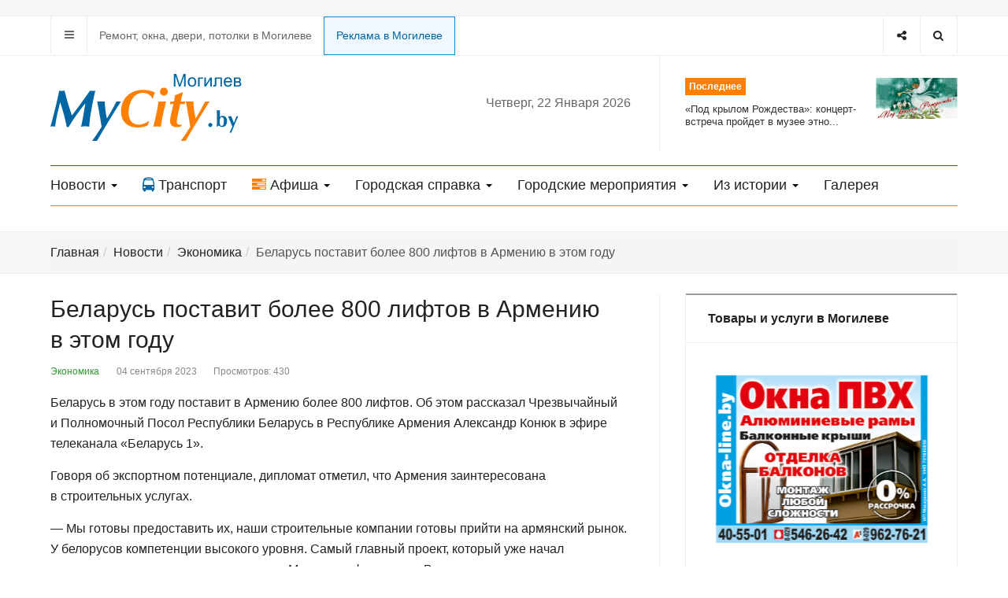

--- FILE ---
content_type: text/html; charset=utf-8
request_url: https://mycity.by/news/ekonomika/6286-belarus-postavit-bolee-800-liftov-v-armeniyu-v-etom-godu
body_size: 13102
content:

<!DOCTYPE html>
<html prefix="og: http://ogp.me/ns#" lang="ru-ru" dir="ltr"
  class='com_content view-article itemid-306 j31 mm-hover'>
<head>
<link rel="icon" href="https://mycity.by/favicon.svg" type="image/svg+xml">
  <base href="https://mycity.by/news/ekonomika/6286-belarus-postavit-bolee-800-liftov-v-armeniyu-v-etom-godu" />
	<meta http-equiv="content-type" content="text/html; charset=utf-8" />
	<meta name="keywords" content="Могилев, Беларусь, погода в Могилеве, новости Могилева,  Могилев расписание, телефоны и адреса в Могилеве, бесплатные объявления Могилева, фото Могилева, афиши Могилева, web-камеры в Могилеве, памятники архитектуры Могилева, майсити бай" />
	<meta name="author" content="Super User" />
	<meta name="description" content="Могилевский сайт mycity.by. Все новости Могилева, погода в городе, афиши мероприятий, расписание транспорта, телефоны и адреса, объявления, гостиницы, рестораны и кафе, web-камеры" />
	<meta name="generator" content="Joomla! - Open Source Content Management" />
	<title>Беларусь поставит более 800 лифтов в Армению в этом году</title>
	<link href="/templates/ja_focus/favicon.ico" rel="shortcut icon" type="image/vnd.microsoft.icon" />
	<link href="/templates/ja_focus/css/bootstrap.css" rel="stylesheet" type="text/css" />
	<link href="https://cdn.jsdelivr.net/npm/simple-line-icons@2.4.1/css/simple-line-icons.css" rel="stylesheet" type="text/css" />
	<link href="/components/com_k2/css/k2.css?v=2.10.3&b=20200429" rel="stylesheet" type="text/css" />
	<link href="/templates/system/css/system.css" rel="stylesheet" type="text/css" />
	<link href="/templates/ja_focus/css/legacy-grid.css" rel="stylesheet" type="text/css" />
	<link href="/plugins/system/t3/base-bs3/fonts/font-awesome/css/font-awesome.min.css" rel="stylesheet" type="text/css" />
	<link href="/templates/ja_focus/css/template.css" rel="stylesheet" type="text/css" />
	<link href="/templates/ja_focus/css/megamenu.css" rel="stylesheet" type="text/css" />
	<link href="/templates/ja_focus/css/off-canvas.css" rel="stylesheet" type="text/css" />
	<link href="/templates/ja_focus/fonts/font-awesome/css/font-awesome.min.css" rel="stylesheet" type="text/css" />
	<link href="/templates/ja_focus/js/swiper/swiper.css" rel="stylesheet" type="text/css" />
	<link href="//fonts.googleapis.com/css?family=Heebo:400,500,700,900|Noticia+Text" rel="stylesheet" type="text/css" />
	<link href="/templates/ja_focus/css/custom.css" rel="stylesheet" type="text/css" />
	<link href="/templates/ja_focus/css/layouts/docs.css" rel="stylesheet" type="text/css" />
	<link href="/media/com_widgetkit/css/site.css" rel="stylesheet" type="text/css" id="widgetkit-site-css" />
	<script src="/media/jui/js/jquery.min.js?fb5a9d537fdc7ccc5dad2d7feff6cea5" type="text/javascript"></script>
	<script src="/media/jui/js/jquery-noconflict.js?fb5a9d537fdc7ccc5dad2d7feff6cea5" type="text/javascript"></script>
	<script src="/media/jui/js/jquery-migrate.min.js?fb5a9d537fdc7ccc5dad2d7feff6cea5" type="text/javascript"></script>
	<script src="/media/k2/assets/js/k2.frontend.js?v=2.10.3&b=20200429&sitepath=/" type="text/javascript"></script>
	<script src="/plugins/system/t3/base-bs3/bootstrap/js/bootstrap.js?fb5a9d537fdc7ccc5dad2d7feff6cea5" type="text/javascript"></script>
	<script src="/media/system/js/caption.js?fb5a9d537fdc7ccc5dad2d7feff6cea5" type="text/javascript"></script>
	<script src="/plugins/system/t3/base-bs3/js/jquery.tap.min.js" type="text/javascript"></script>
	<script src="/plugins/system/t3/base-bs3/js/off-canvas.js" type="text/javascript"></script>
	<script src="/plugins/system/t3/base-bs3/js/script.js" type="text/javascript"></script>
	<script src="/plugins/system/t3/base-bs3/js/menu.js" type="text/javascript"></script>
	<script src="/templates/ja_focus/js/swiper/swiper.min.js" type="text/javascript"></script>
	<script src="/templates/ja_focus/js/script.js" type="text/javascript"></script>
	<script src="/media/system/js/html5fallback.js?fb5a9d537fdc7ccc5dad2d7feff6cea5" type="text/javascript"></script>
	<script src="/media/com_widgetkit/lib/uikit/dist/js/uikit.min.js" type="text/javascript"></script>
	<script src="/media/com_widgetkit/lib/uikit/dist/js/uikit-icons.min.js" type="text/javascript"></script>
	<script type="text/javascript">
jQuery(function($){ initTooltips(); $("body").on("subform-row-add", initTooltips); function initTooltips (event, container) { container = container || document;$(container).find(".hasTooltip").tooltip({"html": true,"container": "body"});} });jQuery(window).on('load',  function() {
				new JCaption('img.caption');
			});
	</script>

  
<!-- META FOR IOS & HANDHELD -->
	<meta name="viewport" content="width=device-width, initial-scale=1.0, maximum-scale=1.0, user-scalable=no"/>
	<style type="text/stylesheet">
		@-webkit-viewport   { width: device-width; }
		@-moz-viewport      { width: device-width; }
		@-ms-viewport       { width: device-width; }
		@-o-viewport        { width: device-width; }
		@viewport           { width: device-width; }
	</style>
	<script type="text/javascript">
		//<![CDATA[
		if (navigator.userAgent.match(/IEMobile\/10\.0/)) {
			var msViewportStyle = document.createElement("style");
			msViewportStyle.appendChild(
				document.createTextNode("@-ms-viewport{width:auto!important}")
			);
			document.getElementsByTagName("head")[0].appendChild(msViewportStyle);
		}
		//]]>
	</script>
<meta name="HandheldFriendly" content="true"/>
<meta name="apple-mobile-web-app-capable" content="YES"/>
<!-- //META FOR IOS & HANDHELD -->

<!-- deleted (C)2000-2013 Gemius SA - gemiusAudience / mycity.by / Home Page -->

<!-- VK Widget -->
<script type="text/javascript" src="//vk.com/js/api/openapi.js?130"></script> 
<!-- A1-media -->
<!--<script src="https://code.createjs.com/createjs-2015.11.26.min.js"></script>-->

<!--<script src="/pak_money_240x240_may2018.js"></script>-->

<!-- Admixer -->


	<script type="text/javascript" src="/templates/ja_focus/js/jquery.doubleScroll.js"></script>

<script type="text/javascript">
	jQuery(document).ready(function() {
	   jQuery('.table-responsive').doubleScroll({resetOnWindowResize: true});
	});
</script>




<!-- Le HTML5 shim and media query for IE8 support -->
<!--[if lt IE 9]>
<script src="//cdnjs.cloudflare.com/ajax/libs/html5shiv/3.7.3/html5shiv.min.js"></script>
<script type="text/javascript" src="/plugins/system/t3/base-bs3/js/respond.min.js"></script>
<![endif]-->

<!-- You can add Google Analytics here or use T3 Injection feature -->

  </head>

<body>

<div class="t3-wrapper"> <!-- Need this wrapper for off-canvas menu. Remove if you don't use of-canvas -->
  <div class="container-hd">
    
	<!-- TOP BANNER -->
	<div class="ja-banner banner-top text-center ">
		<div class="container">
			<div class="bannergroup">


</div>

		</div>
	</div>
	<!-- TOP BANNER -->

	<div class="ja-topbar clearfix">
		<div class="container">
			<div class="row">
			<!-- TOPBAR -->
				
								<div class="col-xs-5 col-sm-6 topbar-left pull-left ">
					<!-- Brand and toggle get grouped for better mobile display -->
					<div class="navbar-toggle-wrap clearfix pull-left">
						
													
<a class="btn btn-primary off-canvas-toggle " type="button" data-pos="left" data-nav="#t3-off-canvas" data-effect="off-canvas-effect-4" title="open">
  <span class="fa fa-bars"></span>
</a>

<!-- OFF-CANVAS SIDEBAR -->
<div id="t3-off-canvas" class="t3-off-canvas " style="left: 0;right: auto">

  <div class="t3-off-canvas-header">
    <h2 class="t3-off-canvas-header-title">Главное меню</h2>
    <a type="button" class="close" data-dismiss="modal" aria-hidden="true" title="close">&times;</a>
  </div>

  <div class="t3-off-canvas-body">
    <div class="t3-module module_menu " id="Mod1"><div class="module-inner"><div class="module-ct no-title"><ul class="nav nav-pills nav-stacked menu">
<li class="item-304 active deeper dropdown parent"><a href="/news" class=" dropdown-toggle" data-toggle="dropdown">Новости<em class="caret"></em></a><ul class="dropdown-menu"><li class="item-305"><a href="/news/obshchestvo" class="">Общество</a></li><li class="item-306 current active"><a href="/news/ekonomika" class="">Экономика</a></li><li class="item-307"><a href="/news/kultura" class="">Культура</a></li><li class="item-308"><a href="/news/proisshestviya" class="">Происшествия</a></li><li class="item-309"><a href="/news/sport" class="">Спорт</a></li><li class="item-310"><a href="/news/video" class="">Видео</a></li><li class="item-315"><a href="/news/foto-news" class="">Фото</a></li></ul></li><li class="item-263"><a href="/transport" class="">Транспорт </a></li><li class="item-264 deeper dropdown parent"><a href="/city-afisha" class=" dropdown-toggle" data-toggle="dropdown">Афиша<em class="caret"></em></a><ul class="dropdown-menu"><li class="item-265"><a href="/city-afisha/kultanons" class="">Кинотеатры</a></li><li class="item-354"><a href="/city-afisha/teatry" class="">Театры</a></li><li class="item-352"><a href="/afisha?filter_category=2" class="">Выставки </a></li><li class="item-353"><a href="/afisha?filter_category=1" class="">Концерты, шоу, мероприятия </a></li></ul></li><li class="item-267 deeper dropdown parent"><a href="/gorodskaya-spravka" class=" dropdown-toggle" data-toggle="dropdown">Городская справка<em class="caret"></em></a><ul class="dropdown-menu"><li class="item-268"><a href="/gorodskaya-spravka/pasport-goroda" class="">Паспорт города</a></li><li class="item-272 parent"><a href="/gorodskaya-spravka/gorodskie-resursy" class="">Городские ресурсы</a></li><li class="item-282"><a href="/gorodskaya-spravka/ulitsy-i-pereulki-goroda" class="">Улицы и переулки города</a></li><li class="item-283"><a href="/gorodskaya-spravka/uchrezhdeniya-obrazovaniya" class="">Учреждения образования</a></li><li class="item-284"><a href="/gorodskaya-spravka/adresa-i-telefony" class="">Полезные адреса и телефоны</a></li></ul></li><li class="item-286 deeper dropdown parent"><a href="/gorodskie-meropriyatiya" class=" dropdown-toggle" data-toggle="dropdown">Городские мероприятия<em class="caret"></em></a><ul class="dropdown-menu"><li class="item-287"><a href="/gorodskie-meropriyatiya/m-rt-kontakt" class="">М@rt.контакт</a></li><li class="item-290"><a href="/gorodskie-meropriyatiya/den-goroda" class="">День города</a></li><li class="item-291"><a href="/gorodskie-meropriyatiya/magutny-bozha" class="">«Магутны Божа»</a></li><li class="item-292"><a href="/gorodskie-meropriyatiya/animajovka" class="">«Анимаёвка»</a></li><li class="item-295"><a href="/gorodskie-meropriyatiya/zolotoj-shlyager" class="">«Золотой шлягер»</a></li></ul></li><li class="item-296 deeper dropdown parent"><a href="/proekty" class=" dropdown-toggle" data-toggle="dropdown">Из истории<em class="caret"></em></a><ul class="dropdown-menu"><li class="item-297"><a href="/proekty/istoriya-i-kultura" class="">История и культура</a></li><li class="item-298"><a href="/proekty/magiljo-ski-khranograf" class="">Магілёўскі хранограф</a></li><li class="item-299"><a href="/proekty/istoricheskie-puteshestviya" class="">Исторические путешествия</a></li></ul></li><li class="item-339"><a href="/galereya" class="">Галерея</a></li></ul>
</div></div></div>
  </div>

</div>
<!-- //OFF-CANVAS SIDEBAR -->

											</div>

										<div class="hidden-xs hidden-sm clearfix">
						<ul class="nav nav-pills nav-stacked menu">
<li class="item-346"><a href="/tovary-i-uslugi-v-mogileve" class="">Ремонт, окна, двери, потолки в Могилеве</a></li><li class="item-355"><a href="/reklama-na-sajte-2" class="online-z">Реклама в Могилеве</a></li></ul>

					</div>
									</div>
				
								<div class="col-xs-7 col-sm-6 topbar-right pull-right">
					
										<div class="head-search ">
						<button class="btn btn-search" name="subject" type="button" aria-label="Search"><span class="fa fa-search"></span></button>
						<div class="search">
	<form action="/news/ekonomika" method="post" class="form-inline form-search">
		<label for="mod-search-searchword99" class="element-invisible">Искать...</label> <input name="searchword" id="mod-search-searchword" maxlength="200"  class="form-control search-query" type="search" placeholder="Введите текст для поиска..." aria-label="serch" />		<input type="hidden" name="task" value="search" />
		<input type="hidden" name="option" value="com_search" />
		<input type="hidden" name="Itemid" value="306" />
	</form>
</div>

					</div>
					
										<div class="head-social ">
						<button class="btn btn-social" name="subject" type="button" aria-label="Share"><span class="fa fa-share-alt"></span></button>
						

<div class="custom"  >
	<ul class="social-list">
<li><a href="https://www.instagram.com/mycityby" title="Instagram" class="btn instagram"><span class="fa fa-instagram" aria-hidden="true"></span><span class="empty">empty</span></a></li>
<li><a href="https://vk.com/mycityby_mogilev" title="Вконтакте" class="btn vk"><span class="fa fa-vk" aria-hidden="true"></span><span class="empty">empty</span></a></li>
<!-- <li><a href="https://t.me/mycityby" title="Telegram" class="btn twitter"><span class="fab fa-telegram-plane" aria-hidden="true"></span><span class="empty">empty</span></a></li> -->
<li><a href="https://t.me/mycityby" title="Telegram" class="btn telegram"><span class="fa" aria-hidden="true"><img src="/templates/ja_focus/images/icon/telegram.svg" width="15"></a></span><span class="empty">empty</span></a></li>
  

</ul></div>

					</div>
									</div>
							</div>
		</div>
	</div>
<!-- TOPBAR -->

<!-- HEADER -->
<header id="t3-header" class="container t3-header">
	<div class="row">

		<!-- LOGO -->
		<div class="col-xs-12 col-sm-6 col-lg-4 logo">
			<div class="logo-image logo-control">
				<a href="https://mycity.by/" title="Могилевский городской информационно-справочный портал">
											<img class="logo-img" src="/templates/ja_focus/images/logo.svg" alt="Могилевский городской информационно-справочный портал" />
																<img class="logo-img-sm" src="/templates/ja_focus/images/logo-sm.svg" alt="Могилевский городской информационно-справочный портал" />
										<span>Могилевский городской информационно-справочный портал</span>
				</a>
							</div>
		</div>
		<!-- //LOGO -->
		
	<div class="t3-main-content block-tran-afi-mobile  hidden-lg hidden-md hidden-sm">
		<div class="container">
			

<div class="custom"  >
	<div class="row af-trans-block">
<div class="col-xs-6 trans-hide-top">
<a href="/transport"><span class="fa fa-bus"></span>Транспорт</a>
</div>
<div class="col-xs-6 af-hide-top">
<a href="/city-afisha"><span class="fa fa-tasks"></span>Афиша</a>
  </div>
</div></div>

		</div>
	</div>

		<div class="col-xs-12 col-sm-6 col-lg-8">
							<!-- SPOTLIGHT 1 -->
				<div class="t3-sl t3-sl-1">
						<!-- SPOTLIGHT -->
	<div class="t3-spotlight t3-spotlight-1  row">
					<div class="col  col-lg-6 col-md-6  col-sm-6 hidden-sm   col-xs-6 hidden-xs ">
								<div class="t3-module module mod-today " id="Mod143"><div class="module-inner"><div class="module-ct no-title">
<div class="day-today">

Четверг, 22 Января 2026 </div></div></div></div>
							</div>
					<div class="col  col-lg-6 col-md-6 col-sm-12 col-xs-12">
								<div class="t3-module module " id="Mod142"><div class="module-inner"><h3 class="module-title "><span>Последнее</span></h3><div class="module-ct "><ul class="latest-news-header ">
	<li class="clearfix">
		<a class="item-title" href="/news/kultura/12247-pod-krylom-rozhdestva-kontsert-vstrecha-projdet-v-muzee-etnografii-mogileva-23-yanvarya" itemprop="url">
			<span itemprop="name">
				«Под крылом Рождества»: концерт-встреча пройдет в музее этно...			</span>
		</a>

		
<div class="pull- item-image" itemprop="image">

  <a href="/news/kultura/12247-pod-krylom-rozhdestva-kontsert-vstrecha-projdet-v-muzee-etnografii-mogileva-23-yanvarya" itemprop="url">
   <img  src="/images/content/news2026/culture/20260123_koncert_vstrecha_m.jpg" alt="" itemprop="thumbnailUrl"/>
  </a>
</div>
	</li>
</ul>
</div></div></div>
							</div>
			</div>
<!-- SPOTLIGHT -->
				</div>
				<!-- //SPOTLIGHT 1 -->
					</div>

	</div>
</header>
<!-- //HEADER -->


    
<!-- MAIN NAVIGATION -->
<div class="container">
	<nav id="t3-mainnav" class="navbar navbar-default t3-mainnav">

		
		<div class="t3-navbar navbar-collapse collapse">
			<div  class="t3-megamenu"  data-responsive="true">
<ul itemscope itemtype="http://www.schema.org/SiteNavigationElement" class="nav navbar-nav level0">
<li itemprop='name' class="active dropdown mega" data-id="304" data-level="1">
<a itemprop='url' class=" dropdown-toggle"  href="/news"   data-target="#" data-toggle="dropdown">Новости <em class="caret"></em></a>

<div class="nav-child dropdown-menu mega-dropdown-menu"  ><div class="mega-dropdown-inner">
<div class="row">
<div class="col-xs-12 mega-col-nav" data-width="12"><div class="mega-inner">
<ul itemscope itemtype="http://www.schema.org/SiteNavigationElement" class="mega-nav level1">
<li itemprop='name'  data-id="305" data-level="2">
<a itemprop='url' class=""  href="/news/obshchestvo"   data-target="#">Общество </a>

</li>
<li itemprop='name' class="current active" data-id="306" data-level="2">
<a itemprop='url' class=""  href="/news/ekonomika"   data-target="#">Экономика </a>

</li>
<li itemprop='name'  data-id="307" data-level="2">
<a itemprop='url' class=""  href="/news/kultura"   data-target="#">Культура </a>

</li>
<li itemprop='name'  data-id="308" data-level="2">
<a itemprop='url' class=""  href="/news/proisshestviya"   data-target="#">Происшествия </a>

</li>
<li itemprop='name'  data-id="309" data-level="2">
<a itemprop='url' class=""  href="/news/sport"   data-target="#">Спорт </a>

</li>
<li itemprop='name'  data-id="310" data-level="2">
<a itemprop='url' class=""  href="/news/video"   data-target="#">Видео </a>

</li>
<li itemprop='name'  data-id="315" data-level="2">
<a itemprop='url' class=""  href="/news/foto-news"   data-target="#">Фото </a>

</li>
</ul>
</div></div>
</div>
</div></div>
</li>
<li itemprop='name'  data-id="263" data-level="1" data-xicon="fa fa-bus">
<a itemprop='url' class=""  href="/transport"   data-target="#"><span class="fa fa-bus"></span>Транспорт</a>

</li>
<li itemprop='name' class="dropdown mega" data-id="264" data-level="1" data-xicon="fa fa-tasks">
<a itemprop='url' class=" dropdown-toggle"  href="/city-afisha"   data-target="#" data-toggle="dropdown"><span class="fa fa-tasks"></span>Афиша <em class="caret"></em></a>

<div class="nav-child dropdown-menu mega-dropdown-menu"  ><div class="mega-dropdown-inner">
<div class="row">
<div class="col-xs-12 mega-col-nav" data-width="12"><div class="mega-inner">
<ul itemscope itemtype="http://www.schema.org/SiteNavigationElement" class="mega-nav level1">
<li itemprop='name'  data-id="265" data-level="2">
<a itemprop='url' class=""  href="/city-afisha/kultanons"   data-target="#">Кинотеатры </a>

</li>
<li itemprop='name'  data-id="354" data-level="2">
<a itemprop='url' class=""  href="/city-afisha/teatry"   data-target="#">Театры </a>

</li>
<li itemprop='name'  data-id="352" data-level="2">
<a itemprop='url' class=""  href="/afisha?filter_category=2"   data-target="#">Выставки</a>

</li>
<li itemprop='name'  data-id="353" data-level="2">
<a itemprop='url' class=""  href="/afisha?filter_category=1"   data-target="#">Концерты, шоу, мероприятия</a>

</li>
</ul>
</div></div>
</div>
</div></div>
</li>
<li itemprop='name' class="dropdown mega" data-id="267" data-level="1">
<a itemprop='url' class=" dropdown-toggle"  href="/gorodskaya-spravka"   data-target="#" data-toggle="dropdown">Городская справка <em class="caret"></em></a>

<div class="nav-child dropdown-menu mega-dropdown-menu"  ><div class="mega-dropdown-inner">
<div class="row">
<div class="col-xs-12 mega-col-nav" data-width="12"><div class="mega-inner">
<ul itemscope itemtype="http://www.schema.org/SiteNavigationElement" class="mega-nav level1">
<li itemprop='name'  data-id="268" data-level="2">
<a itemprop='url' class=""  href="/gorodskaya-spravka/pasport-goroda"   data-target="#">Паспорт города </a>

</li>
<li itemprop='name' class="dropdown-submenu mega" data-id="272" data-level="2">
<a itemprop='url' class=""  href="/gorodskaya-spravka/gorodskie-resursy"   data-target="#">Городские ресурсы </a>

<div class="nav-child dropdown-menu mega-dropdown-menu"  ><div class="mega-dropdown-inner">
<div class="row">
<div class="col-xs-12 mega-col-nav" data-width="12"><div class="mega-inner">
<ul itemscope itemtype="http://www.schema.org/SiteNavigationElement" class="mega-nav level2">
<li itemprop='name'  data-id="273" data-level="3">
<a itemprop='url' class=""  href="/gorodskaya-spravka/gorodskie-resursy/zdravookhranenie"   data-target="#">Здравоохранение </a>

</li>
<li itemprop='name'  data-id="274" data-level="3">
<a itemprop='url' class=""  href="/gorodskaya-spravka/gorodskie-resursy/kommunikatsii-i-svyaz"   data-target="#">Коммуникации и связь </a>

</li>
<li itemprop='name'  data-id="275" data-level="3">
<a itemprop='url' class=""  href="/gorodskaya-spravka/gorodskie-resursy/kultura-i-iskusstvo"   data-target="#">Культура и искусство </a>

</li>
<li itemprop='name'  data-id="276" data-level="3">
<a itemprop='url' class=""  href="/gorodskaya-spravka/gorodskie-resursy/muzyka"   data-target="#">Музыка </a>

</li>
<li itemprop='name'  data-id="277" data-level="3">
<a itemprop='url' class=""  href="/gorodskaya-spravka/gorodskie-resursy/smi"   data-target="#">СМИ </a>

</li>
<li itemprop='name'  data-id="278" data-level="3">
<a itemprop='url' class=""  href="/gorodskaya-spravka/gorodskie-resursy/razvlecheniya-i-otdykh"   data-target="#">Развлечения и отдых </a>

</li>
<li itemprop='name'  data-id="279" data-level="3">
<a itemprop='url' class=""  href="/gorodskaya-spravka/gorodskie-resursy/gosudarstvennye-i-obshchestvennye-organizatsii"   data-target="#">Государственные и общественные организации </a>

</li>
<li itemprop='name'  data-id="280" data-level="3">
<a itemprop='url' class=""  href="/gorodskaya-spravka/gorodskie-resursy/uchrezhdeniya-obrazovaniya-i-nauki"   data-target="#">Учреждения образования и науки </a>

</li>
<li itemprop='name'  data-id="281" data-level="3">
<a itemprop='url' class=""  href="/gorodskaya-spravka/gorodskie-resursy/sport-i-turizm"   data-target="#">Спорт и туризм </a>

</li>
</ul>
</div></div>
</div>
</div></div>
</li>
<li itemprop='name'  data-id="282" data-level="2">
<a itemprop='url' class=""  href="/gorodskaya-spravka/ulitsy-i-pereulki-goroda"   data-target="#">Улицы и переулки города </a>

</li>
<li itemprop='name'  data-id="283" data-level="2">
<a itemprop='url' class=""  href="/gorodskaya-spravka/uchrezhdeniya-obrazovaniya"   data-target="#">Учреждения образования </a>

</li>
<li itemprop='name'  data-id="284" data-level="2">
<a itemprop='url' class=""  href="/gorodskaya-spravka/adresa-i-telefony"   data-target="#">Полезные адреса и телефоны </a>

</li>
</ul>
</div></div>
</div>
</div></div>
</li>
<li itemprop='name' class="dropdown mega" data-id="286" data-level="1">
<a itemprop='url' class=" dropdown-toggle"  href="/gorodskie-meropriyatiya"   data-target="#" data-toggle="dropdown">Городские мероприятия <em class="caret"></em></a>

<div class="nav-child dropdown-menu mega-dropdown-menu"  ><div class="mega-dropdown-inner">
<div class="row">
<div class="col-xs-12 mega-col-nav" data-width="12"><div class="mega-inner">
<ul itemscope itemtype="http://www.schema.org/SiteNavigationElement" class="mega-nav level1">
<li itemprop='name'  data-id="287" data-level="2">
<a itemprop='url' class=""  href="/gorodskie-meropriyatiya/m-rt-kontakt"   data-target="#">М@rt.контакт </a>

</li>
<li itemprop='name'  data-id="290" data-level="2">
<a itemprop='url' class=""  href="/gorodskie-meropriyatiya/den-goroda"   data-target="#">День города </a>

</li>
<li itemprop='name'  data-id="291" data-level="2">
<a itemprop='url' class=""  href="/gorodskie-meropriyatiya/magutny-bozha"   data-target="#">«Магутны Божа» </a>

</li>
<li itemprop='name'  data-id="292" data-level="2">
<a itemprop='url' class=""  href="/gorodskie-meropriyatiya/animajovka"   data-target="#">«Анимаёвка» </a>

</li>
<li itemprop='name'  data-id="295" data-level="2">
<a itemprop='url' class=""  href="/gorodskie-meropriyatiya/zolotoj-shlyager"   data-target="#">«Золотой шлягер» </a>

</li>
</ul>
</div></div>
</div>
</div></div>
</li>
<li itemprop='name' class="dropdown mega" data-id="296" data-level="1">
<a itemprop='url' class=" dropdown-toggle"  href="/proekty"   data-target="#" data-toggle="dropdown">Из истории <em class="caret"></em></a>

<div class="nav-child dropdown-menu mega-dropdown-menu"  ><div class="mega-dropdown-inner">
<div class="row">
<div class="col-xs-12 mega-col-nav" data-width="12"><div class="mega-inner">
<ul itemscope itemtype="http://www.schema.org/SiteNavigationElement" class="mega-nav level1">
<li itemprop='name'  data-id="297" data-level="2">
<a itemprop='url' class=""  href="/proekty/istoriya-i-kultura"   data-target="#">История и культура </a>

</li>
<li itemprop='name'  data-id="298" data-level="2">
<a itemprop='url' class=""  href="/proekty/magiljo-ski-khranograf"   data-target="#">Магілёўскі хранограф </a>

</li>
<li itemprop='name'  data-id="299" data-level="2">
<a itemprop='url' class=""  href="/proekty/istoricheskie-puteshestviya"   data-target="#">Исторические путешествия </a>

</li>
</ul>
</div></div>
</div>
</div></div>
</li>
<li itemprop='name'  data-id="339" data-level="1">
<a itemprop='url' class=""  href="/galereya"   data-target="#">Галерея </a>

</li>
</ul>
</div>

		</div>
	</nav>
	<!-- //MAIN NAVIGATION -->
</div>


<script>
	(function ($){
		var maps = [{"id":"305","class":"cat-blue"},{"id":"306","class":"cat-green"},{"id":"307","class":"cat-pink"},{"id":"308","class":"cat-red"},{"id":"309","class":"cat-cyan"},{"id":"310","class":"cat-orange"},{"id":"315","class":"cat-purple"},{"id":"284","class":"cat-purple"},{"id":"339","class":"cat-purple"}];
		$(maps).each (function (){
			$('li[data-id="' + this['id'] + '"]').addClass (this['class']);
		});
	})(jQuery);
</script>
<noscript>
  YOU MUST ENABLED JS</noscript>
	
	
	<div class="t3-main-content block-admixer-mobile  hidden-lg hidden-md hidden-sm">
		<div class="container">
			<div class="bannergroup admix-mobile">


</div>

		</div>
	</div>



    


    


    


    
	<!-- NAV HELPER -->
	<nav class="wrap t3-navhelper ">
		<div class="container">
			
<ol class="breadcrumb ">
	<li class="active"><span class="hasTooltip"><i class="fa fa-map-marker" data-toggle="tooltip" title="Вы здесь: "></i></span></li><li><a href="/" class="pathway">Главная</a><span class="divider"><img src="/templates/ja_focus/images/system/arrow.png" alt="" /></span></li><li><a href="/news" class="pathway">Новости</a><span class="divider"><img src="/templates/ja_focus/images/system/arrow.png" alt="" /></span></li><li><a href="/news/ekonomika" class="pathway">Экономика</a><span class="divider"><img src="/templates/ja_focus/images/system/arrow.png" alt="" /></span></li><li><span>Беларусь поставит более 800 лифтов в Армению в этом году</span></li></ol>

		</div>
	</nav>
	<!-- //NAV HELPER -->

	
	
<div id="t3-mainbody" class="container t3-mainbody one-sidebar-right">
	<div class="row equal-height">
					<!-- MAIN CONTENT -->
			<div id="t3-content" class="t3-content col col-xs-12 col-sm-8">
								
				
				
<div class="item-page">

	
	<!-- Article -->
	<article class="cat-green" itemscope itemtype="http://schema.org/Article">
	  <meta itemscope itemprop="mainEntityOfPage"  itemType="https://schema.org/WebPage" itemid="https://google.com/article"/>
		<meta itemprop="inLanguage" content="ru-RU" />
		<meta itemprop="description" content="Беларусь в&nbsp;этом году поставит в&nbsp;Армению более 800&nbsp;лифтов. Об&nbsp;этом рассказал Чрезвычайный и&nbsp;Полномочный Посол Республики Беларусь в&nbsp;Республике Армения Александр Конюк в&nbsp;эфире телеканала &laquo;Беларусь&nbsp;1&raquo;.
" />
		<meta itemprop="author" content="Super User"/>
		<meta itemprop="datePublished" content="2023-09-04 06:27:20"/>

		<!-- Video - Gallery -->
				<div class="ja-media-content ">
					</div>
		<!-- // Video - Gallery -->
		<!-- Image full -->
									<!-- // Image full -->

					
<header class="article-header clearfix">
	<h1 class="article-title" itemprop="headline">
					<a href="/news/ekonomika/6286-belarus-postavit-bolee-800-liftov-v-armeniyu-v-etom-godu" itemprop="url" title="Беларусь поставит более 800 лифтов в Армению в этом году">
				Беларусь поставит более 800 лифтов в Армению в этом году</a>
			</h1>

			</header>
				
				
		
  	<!-- Aside -->
				<aside class="article-aside clearfix">
							<dl class="article-info  muted">

		
			<dt class="article-info-term">
													Информация о материале							</dt>

			
			
										<dd class="category-name hasTooltip" title="Категория: ">
				<i class="fa fa-folder-open"></i>
									<a href="/news/ekonomika" ><span itemprop="genre">Экономика</span></a>							</dd>			
										<dd class="published hasTooltip" title="Опубликовано: ">
				<i class="fa fa-calendar"></i>
				<time datetime="2023-09-04T09:27:20+03:00" itemprop="datePublished">
					04 сентября 2023          <meta  itemprop="datePublished" content="2023-09-04T09:27:20+03:00" />
          <meta  itemprop="dateModified" content="2023-09-04T09:27:20+03:00" />
				</time>
			</dd>
					
					
			
										<dd class="hits">
					<i class="fa fa-eye"></i>
					<meta itemprop="interactionCount" content="UserPageVisits:430" />
					Просмотров: 430			</dd>						</dl>

		  		</aside>
				<!-- // Aside -->

		
				
							
		
			
			<section class="article-content clearfix" itemprop="articleBody">
				<p>Беларусь в&nbsp;этом году поставит в&nbsp;Армению более 800&nbsp;лифтов. Об&nbsp;этом рассказал Чрезвычайный и&nbsp;Полномочный Посол Республики Беларусь в&nbsp;Республике Армения Александр Конюк в&nbsp;эфире телеканала &laquo;Беларусь&nbsp;1&raquo;.</p>
 
<p>Говоря об&nbsp;экспортном потенциале, дипломат отметил, что Армения заинтересована в&nbsp;строительных услугах.</p>
<p>&mdash;&nbsp;Мы&nbsp;готовы предоставить&nbsp;их, наши строительные компании готовы прийти на&nbsp;армянский рынок. У&nbsp;белорусов компетенции высокого уровня. Самый главный проект, который уже начал реализовываться,&nbsp;&mdash; сотрудничество с&nbsp;&laquo;Могилевлифтмашем&raquo;. В&nbsp;этом году мы&nbsp;должны поставить в&nbsp;Армению более 800&nbsp;лифтов. Это официальный шаг, мы&nbsp;выиграли тендеры и&nbsp;сейчас уже поэтапно поставляем эти лифты. В&nbsp;Ереване в&nbsp;основном белорусские лифты, у&nbsp;нас есть очень сильный дилер,&nbsp;&mdash; рассказал Александр Конюк.</p>
<p>Стороны также изначально обсуждали вопрос сервисного обслуживания, но&nbsp;все&nbsp;же в&nbsp;Ереване было создано совместное предприятие по&nbsp;выпуску белорусских лифтов. По&nbsp;словам посла, потребность армянского рынка в&nbsp;лифтовом оборудовании составляет порядка 4&nbsp;тыс. единиц.</p>
<p>&mdash;&nbsp;В&nbsp;Вайоцдзорской области, недалеко от&nbsp;города Джермук, будет открыто еще одно подразделение. Также у&nbsp;нас есть в&nbsp;планах создание сборочного производства тракторного завода. Это очень сложно сделать, но&nbsp;мы&nbsp;двигаемся в&nbsp;этом направлении.</p>
<p align="right"><a href="https://www.sb.by/articles/belarus-postavit-bolee-800-liftov-v-armeniyu-v-etom-godu.html#:~:text=%D0%A3%20%D0%B1%D0%B5%D0%BB%D0%BE%D1%80%D1%83%D1%81%D0%BE%D0%B2%20%D0%BA%D0%BE%D0%BC%D0%BF%D0%B5%D1%82%D0%B5%D0%BD%D1%86%D0%B8%D0%B8%20%D0%B2%D1%8B%D1%81%D0%BE%D0%BA%D0%BE%D0%B3%D0%BE%20%D1%83%D1%80%D0%BE%D0%B2%D0%BD%D1%8F,%D1%83%D0%B6%D0%B5%20%D0%BF%D0%BE%D1%8D%D1%82%D0%B0%D0%BF%D0%BD%D0%BE%20%D0%BF%D0%BE%D1%81%D1%82%D0%B0%D0%B2%D0%BB%D1%8F%D0%B5%D0%BC%20%D1%8D%D1%82%D0%B8%20%D0%BB%D0%B8%D1%84%D1%82%D1%8B">СБ</a></p>			</section>

			<!-- Item tags -->
													<!-- // Item tags -->

			<!-- Footer -->
						<!-- // Footer -->
			
							<div class="itemSocialSharing">
					<script type="text/javascript" src="//yandex.st/share/share.js" charset="utf-8"></script>
					<div class="yashare-auto-init" data-yashareL10n="ru" data-yashareQuickServices="vkontakte,facebook,twitter,odnoklassniki,moimir" data-yashareTheme="counter"></div> 
					<div class="clr"></div>
				</div>
				
			<hr class="divider-vertical" /><ul class="pager pagenav">
	<li class="previous">
		<a class="hasTooltip" title="Ярмарка вакансий пройдет в Могилеве 14 сентября" aria-label="Предыдущий: Ярмарка вакансий пройдет в Могилеве 14 сентября" href="/news/ekonomika/6287-yarmarka-vakansij-projdet-v-mogileve-14-sentyabrya" rel="prev">
			<span class="icon-chevron-left" aria-hidden="true"></span> <span aria-hidden="true">Назад</span>		</a>
	</li>
	<li class="next">
		<a class="hasTooltip" title="Плательщики Могилева за семь месяцев обеспечили 48,7% поступлений в бюджет области" aria-label="Следующий: Плательщики Могилева за семь месяцев обеспечили 48,7% поступлений в бюджет области" href="/news/ekonomika/6273-platelshchiki-mogileva-za-sem-mesyatsev-obespechili-48-7-postuplenij-v-byudzhet-oblasti" rel="next">
			<span aria-hidden="true">Вперед</span> <span class="icon-chevron-right" aria-hidden="true"></span>		</a>
	</li>
</ul>
			
			
						
	</article>
	<!-- //Article -->

	
		</div>

				
				
	
			</div>
			<!-- //MAIN CONTENT -->

			<!-- SIDEBAR RIGHT -->
			<div class="t3-sidebar t3-sidebar-right col col-xs-12 col-sm-4 ">
				<div class="t3-module module " id="Mod168"><div class="module-inner"><h3 class="module-title  widget-reklama"><span>Товары и услуги в Могилеве</span></h3><div class="module-ct "><div class="uk-scope">
<div class="uk-position-relative uk-visible-toggle " uk-slider="autoplay: true ;autoplay-interval: 6000">

    <ul class="uk-slider-items uk-grid uk-grid-match uk-child-width-1-1" >
    
        <li>

            <div class="uk-panel uk-inline-clip uk-transition-toggle uk-background-cover" style="height: 231px;background-image: url('/images/yslygi/moiseenko.jpg');">

                
                                <div class="uk-position-cover uk-overlay-primary uk-transition-fade"></div>
                
                <div class="uk-overlay uk-position-cover uk-transition-fade uk-flex uk-flex-center uk-flex-middle uk-text-center uk-light">
                    <div>

                                                <h3 class="uk-h4 uk-margin-remove-top uk-margin-remove-top">

                                                            <a class="uk-link-reset" href="/tovary-i-uslugi-v-mogileve/2598-okna-i-dveri-iz-pvkh-v-mogileve">Окна и двери из ПВХ в Могилеве</a>
                            
                        </h3>
                        
                        
                        
                    </div>
                </div>

                
            </div>

        </li>

    
        <li>

            <div class="uk-panel uk-inline-clip uk-transition-toggle uk-background-cover" style="height: 231px;background-image: url('/images/yslygi/makarenko.jpg');">

                
                                <div class="uk-position-cover uk-overlay-primary uk-transition-fade"></div>
                
                <div class="uk-overlay uk-position-cover uk-transition-fade uk-flex uk-flex-center uk-flex-middle uk-text-center uk-light">
                    <div>

                                                <h3 class="uk-h4 uk-margin-remove-top uk-margin-remove-top">

                                                            <a class="uk-link-reset" href="/tovary-i-uslugi-v-mogileve/2464-okna-pvkh-v-mogileve-4">Окна ПВХ в Могилеве</a>
                            
                        </h3>
                        
                        
                        
                    </div>
                </div>

                
            </div>

        </li>

    
        <li>

            <div class="uk-panel uk-inline-clip uk-transition-toggle uk-background-cover" style="height: 231px;background-image: url('/images/yslygi/germes-trast.jpg');">

                
                                <div class="uk-position-cover uk-overlay-primary uk-transition-fade"></div>
                
                <div class="uk-overlay uk-position-cover uk-transition-fade uk-flex uk-flex-center uk-flex-middle uk-text-center uk-light">
                    <div>

                                                <h3 class="uk-h4 uk-margin-remove-top uk-margin-remove-top">

                                                            <a class="uk-link-reset" href="https://germes-trast.by/">Окна ПВХ в Могилеве</a>
                            
                        </h3>
                        
                        
                        
                    </div>
                </div>

                
            </div>

        </li>

    
        <li>

            <div class="uk-panel uk-inline-clip uk-transition-toggle uk-background-cover" style="height: 231px;background-image: url('/images/yslygi/stankevich.jpg');">

                
                                <div class="uk-position-cover uk-overlay-primary uk-transition-fade"></div>
                
                <div class="uk-overlay uk-position-cover uk-transition-fade uk-flex uk-flex-center uk-flex-middle uk-text-center uk-light">
                    <div>

                                                <h3 class="uk-h4 uk-margin-remove-top uk-margin-remove-top">

                                                            <a class="uk-link-reset" href="/tovary-i-uslugi-v-mogileve/7194-okna-dveri-balkony-v-mogiljove">Окна, двери, балконы в Могилёве</a>
                            
                        </h3>
                        
                        
                        
                    </div>
                </div>

                
            </div>

        </li>

    
        <li>

            <div class="uk-panel uk-inline-clip uk-transition-toggle uk-background-cover" style="height: 231px;background-image: url('/images/yslygi/pohoron-komp.jpg');">

                
                                <div class="uk-position-cover uk-overlay-primary uk-transition-fade"></div>
                
                <div class="uk-overlay uk-position-cover uk-transition-fade uk-flex uk-flex-center uk-flex-middle uk-text-center uk-light">
                    <div>

                                                <h3 class="uk-h4 uk-margin-remove-top uk-margin-remove-top">

                                                            <a class="uk-link-reset" href="/tovary-i-uslugi-v-mogileve/1704-organizatsiya-pokhoron-v-mogileve-2">Ритуальные услуги, организация похорон в Могилеве</a>
                            
                        </h3>
                        
                        
                        
                    </div>
                </div>

                
            </div>

        </li>

    
        <li>

            <div class="uk-panel uk-inline-clip uk-transition-toggle uk-background-cover" style="height: 231px;background-image: url('/images/yslygi/everest202510.jpg');">

                
                                <div class="uk-position-cover uk-overlay-primary uk-transition-fade"></div>
                
                <div class="uk-overlay uk-position-cover uk-transition-fade uk-flex uk-flex-center uk-flex-middle uk-text-center uk-light">
                    <div>

                                                <h3 class="uk-h4 uk-margin-remove-top uk-margin-remove-top">

                                                            <a class="uk-link-reset" href="/tovary-i-uslugi-v-mogileve/1666-natyazhnye-potolki-v-mogileve-2">Натяжные потолки в Могилеве</a>
                            
                        </h3>
                        
                        
                        
                    </div>
                </div>

                
            </div>

        </li>

    
        <li>

            <div class="uk-panel uk-inline-clip uk-transition-toggle uk-background-cover" style="height: 231px;background-image: url('/images/yslygi/rittorgkom.jpg');">

                
                                <div class="uk-position-cover uk-overlay-primary uk-transition-fade"></div>
                
                <div class="uk-overlay uk-position-cover uk-transition-fade uk-flex uk-flex-center uk-flex-middle uk-text-center uk-light">
                    <div>

                                                <h3 class="uk-h4 uk-margin-remove-top uk-margin-remove-top">

                                                            <a class="uk-link-reset" href="https://elit-granit.by/">Элит Гранит</a>
                            
                        </h3>
                        
                        
                        
                    </div>
                </div>

                
            </div>

        </li>

    
        <li>

            <div class="uk-panel uk-inline-clip uk-transition-toggle uk-background-cover" style="height: 231px;background-image: url('/images/yslygi/kapurov.jpg');">

                
                                <div class="uk-position-cover uk-overlay-primary uk-transition-fade"></div>
                
                <div class="uk-overlay uk-position-cover uk-transition-fade uk-flex uk-flex-center uk-flex-middle uk-text-center uk-light">
                    <div>

                                                <h3 class="uk-h4 uk-margin-remove-top uk-margin-remove-top">

                                                            <a class="uk-link-reset" href="/tovary-i-uslugi-v-mogileve/2198-remont-kholodilnikov-i-stiralnykh-mashin">Ремонт холодильников и стиральных машин</a>
                            
                        </h3>
                        
                        
                        
                    </div>
                </div>

                
            </div>

        </li>

    
        <li>

            <div class="uk-panel uk-inline-clip uk-transition-toggle uk-background-cover" style="height: 231px;background-image: url('/images/yslygi/morozov.jpg');">

                
                                <div class="uk-position-cover uk-overlay-primary uk-transition-fade"></div>
                
                <div class="uk-overlay uk-position-cover uk-transition-fade uk-flex uk-flex-center uk-flex-middle uk-text-center uk-light">
                    <div>

                                                <h3 class="uk-h4 uk-margin-remove-top uk-margin-remove-top">

                                                            <a class="uk-link-reset" href="/tovary-i-uslugi-v-mogileve/2005-remont-i-peretyazhka-myagkoj-mebeli">Ремонт и перетяжка мягкой мебели</a>
                            
                        </h3>
                        
                        
                        
                    </div>
                </div>

                
            </div>

        </li>

    
        <li>

            <div class="uk-panel uk-inline-clip uk-transition-toggle uk-background-cover" style="height: 231px;background-image: url('/images/yslygi/zavatskiy.jpg');">

                
                                <div class="uk-position-cover uk-overlay-primary uk-transition-fade"></div>
                
                <div class="uk-overlay uk-position-cover uk-transition-fade uk-flex uk-flex-center uk-flex-middle uk-text-center uk-light">
                    <div>

                                                <h3 class="uk-h4 uk-margin-remove-top uk-margin-remove-top">

                                                            <a class="uk-link-reset" href="/tovary-i-uslugi-v-mogileve/2005/6279-okna-i-dveri-iz-pvkh-v-mogiljove">Окна, двери ПВХ</a>
                            
                        </h3>
                        
                        
                        
                    </div>
                </div>

                
            </div>

        </li>

    
        <li>

            <div class="uk-panel uk-inline-clip uk-transition-toggle uk-background-cover" style="height: 231px;background-image: url('/images/yslygi/BushElit202510.jpg');">

                
                                <div class="uk-position-cover uk-overlay-primary uk-transition-fade"></div>
                
                <div class="uk-overlay uk-position-cover uk-transition-fade uk-flex uk-flex-center uk-flex-middle uk-text-center uk-light">
                    <div>

                                                <h3 class="uk-h4 uk-margin-remove-top uk-margin-remove-top">

                                                            <a class="uk-link-reset" href="/tovary-i-uslugi-v-mogileve/1676-potolokmogilev">Натяжные потолки в Могилеве</a>
                            
                        </h3>
                        
                        
                        
                    </div>
                </div>

                
            </div>

        </li>

    
        <li>

            <div class="uk-panel uk-inline-clip uk-transition-toggle uk-background-cover" style="height: 231px;background-image: url('/images/yslygi/Pechkurenko.jpg');">

                
                                <div class="uk-position-cover uk-overlay-primary uk-transition-fade"></div>
                
                <div class="uk-overlay uk-position-cover uk-transition-fade uk-flex uk-flex-center uk-flex-middle uk-text-center uk-light">
                    <div>

                                                <h3 class="uk-h4 uk-margin-remove-top uk-margin-remove-top">

                                                            <a class="uk-link-reset" href="/tovary-i-uslugi-v-mogileve/10419-evropotolok-bel">Натяжные потолки</a>
                            
                        </h3>
                        
                        
                        
                    </div>
                </div>

                
            </div>

        </li>

    
        <li>

            <div class="uk-panel uk-inline-clip uk-transition-toggle uk-background-cover" style="height: 231px;background-image: url('/images/yslygi/ladutenko.jpg');">

                
                                <div class="uk-position-cover uk-overlay-primary uk-transition-fade"></div>
                
                <div class="uk-overlay uk-position-cover uk-transition-fade uk-flex uk-flex-center uk-flex-middle uk-text-center uk-light">
                    <div>

                                                <h3 class="uk-h4 uk-margin-remove-top uk-margin-remove-top">

                                                            <a class="uk-link-reset" href="/tovary-i-uslugi-v-mogileve/12132-okna-pvkh">Окна ПВХ</a>
                            
                        </h3>
                        
                        
                        
                    </div>
                </div>

                
            </div>

        </li>

        </ul>

    
                <div class="uk-light">
        
            <a href="#" class="uk-position-center-left uk-position-small uk-hidden-hover" uk-slidenav-previous uk-slider-item="previous"></a>
            <a href="#" class="uk-position-center-right uk-position-small uk-hidden-hover" uk-slidenav-next uk-slider-item="next"></a>

                </div>
        
    
</div>
</div></div></div></div><div class="t3-module module " id="Mod178"><div class="module-inner"><div class="module-ct no-title"><div class="uk-scope">
<div class="uk-position-relative uk-visible-toggle " uk-slider="autoplay: true ;autoplay-interval: 6000">

    <ul class="uk-slider-items uk-grid uk-grid-match uk-child-width-1-1" >
    
        <li>

            <div class="uk-panel uk-inline-clip uk-transition-toggle uk-background-cover" style="height: 231px;background-image: url('/images/yslygi/center_tehnology_1225.jpg');">

                
                                <div class="uk-position-cover uk-overlay-primary uk-transition-fade"></div>
                
                <div class="uk-overlay uk-position-cover uk-transition-fade uk-flex uk-flex-center uk-flex-middle uk-text-center uk-light">
                    <div>

                                                <h3 class="uk-h4 uk-margin-remove-top uk-margin-remove-top">

                                                            <a class="uk-link-reset" href="/tovary-i-uslugi-v-mogileve/2363-proforientatsiya-podrostkov">«Профориентир для будущих профи»</a>
                            
                        </h3>
                        
                        
                        
                    </div>
                </div>

                
            </div>

        </li>

    
        <li>

            <div class="uk-panel uk-inline-clip uk-transition-toggle uk-background-cover" style="height: 231px;background-image: url('/images/yslygi/standart-csk202510.jpg');">

                
                                <div class="uk-position-cover uk-overlay-primary uk-transition-fade"></div>
                
                <div class="uk-overlay uk-position-cover uk-transition-fade uk-flex uk-flex-center uk-flex-middle uk-text-center uk-light">
                    <div>

                                                <h3 class="uk-h4 uk-margin-remove-top uk-margin-remove-top">

                                                            <a class="uk-link-reset" href="https://standartcsk.by/">Окна, балконные рамы в&nbsp;Могилеве</a>
                            
                        </h3>
                        
                        
                        
                    </div>
                </div>

                
            </div>

        </li>

    
        <li>

            <div class="uk-panel uk-inline-clip uk-transition-toggle uk-background-cover" style="height: 231px;background-image: url('/images/yslygi/teloenergetika.jpg');">

                
                                <div class="uk-position-cover uk-overlay-primary uk-transition-fade"></div>
                
                <div class="uk-overlay uk-position-cover uk-transition-fade uk-flex uk-flex-center uk-flex-middle uk-text-center uk-light">
                    <div>

                                                <h3 class="uk-h4 uk-margin-remove-top uk-margin-remove-top">

                                                            <a class="uk-link-reset" href="/tovary-i-uslugi-v-mogileve/1711-teplo-v-kazhdyj-dom">Тепло и уют в каждый дом!</a>
                            
                        </h3>
                        
                        
                        
                    </div>
                </div>

                
            </div>

        </li>

    
        <li>

            <div class="uk-panel uk-inline-clip uk-transition-toggle uk-background-cover" style="height: 231px;background-image: url('/images/yslygi/mazcharov.jpg');">

                
                                <div class="uk-position-cover uk-overlay-primary uk-transition-fade"></div>
                
                <div class="uk-overlay uk-position-cover uk-transition-fade uk-flex uk-flex-center uk-flex-middle uk-text-center uk-light">
                    <div>

                                                <h3 class="uk-h4 uk-margin-remove-top uk-margin-remove-top">

                                                            <a class="uk-link-reset" href="/tovary-i-uslugi-v-mogileve/1703-natyazhnye-potolki-v-mogileve-5">Натяжные потолки в&nbsp;Могилеве</a>
                            
                        </h3>
                        
                        
                        
                    </div>
                </div>

                
            </div>

        </li>

    
        <li>

            <div class="uk-panel uk-inline-clip uk-transition-toggle uk-background-cover" style="height: 231px;background-image: url('/images/yslygi/nikitenko.jpg');">

                
                                <div class="uk-position-cover uk-overlay-primary uk-transition-fade"></div>
                
                <div class="uk-overlay uk-position-cover uk-transition-fade uk-flex uk-flex-center uk-flex-middle uk-text-center uk-light">
                    <div>

                                                <h3 class="uk-h4 uk-margin-remove-top uk-margin-remove-top">

                                                            <a class="uk-link-reset" href="/tovary-i-uslugi-v-mogileve/1672-remont-i-peretyazhka-myagkoj-mebeli-v-mogileve">Ремонт и перетяжка мягкой мебели в Могилеве</a>
                            
                        </h3>
                        
                        
                        
                    </div>
                </div>

                
            </div>

        </li>

    
        <li>

            <div class="uk-panel uk-inline-clip uk-transition-toggle uk-background-cover" style="height: 231px;background-image: url('/images/yslygi/1.jpg');">

                
                                <div class="uk-position-cover uk-overlay-primary uk-transition-fade"></div>
                
                <div class="uk-overlay uk-position-cover uk-transition-fade uk-flex uk-flex-center uk-flex-middle uk-text-center uk-light">
                    <div>

                                                <h3 class="uk-h4 uk-margin-remove-top uk-margin-remove-top">

                                                            <a class="uk-link-reset" href="https://mocis.by/izgotovlenie-pozdravitelnogo-rolika-dlya-mobilnykh-ustrojstv">Поздравительный ролик для мобильного телефона в Могилеве</a>
                            
                        </h3>
                        
                        
                        
                    </div>
                </div>

                
            </div>

        </li>

    
        <li>

            <div class="uk-panel uk-inline-clip uk-transition-toggle uk-background-cover" style="height: 231px;background-image: url('/images/yslygi/2.jpg');">

                
                                <div class="uk-position-cover uk-overlay-primary uk-transition-fade"></div>
                
                <div class="uk-overlay uk-position-cover uk-transition-fade uk-flex uk-flex-center uk-flex-middle uk-text-center uk-light">
                    <div>

                                                <h3 class="uk-h4 uk-margin-remove-top uk-margin-remove-top">

                                                            <a class="uk-link-reset" href="https://mocis.by/naruzhnaya-reklama">Наружная реклама в Могилеве</a>
                            
                        </h3>
                        
                        
                        
                    </div>
                </div>

                
            </div>

        </li>

    
        <li>

            <div class="uk-panel uk-inline-clip uk-transition-toggle uk-background-cover" style="height: 231px;background-image: url('/images/yslygi/3.jpg');">

                
                                <div class="uk-position-cover uk-overlay-primary uk-transition-fade"></div>
                
                <div class="uk-overlay uk-position-cover uk-transition-fade uk-flex uk-flex-center uk-flex-middle uk-text-center uk-light">
                    <div>

                                                <h3 class="uk-h4 uk-margin-remove-top uk-margin-remove-top">

                                                            <a class="uk-link-reset" href="https://mocis.by/uslugi#collapseFive">Реклама на светодиодном экране в Могилеве</a>
                            
                        </h3>
                        
                        
                        
                    </div>
                </div>

                
            </div>

        </li>

    
        <li>

            <div class="uk-panel uk-inline-clip uk-transition-toggle uk-background-cover" style="height: 231px;background-image: url('/images/yslygi/4.jpg');">

                
                                <div class="uk-position-cover uk-overlay-primary uk-transition-fade"></div>
                
                <div class="uk-overlay uk-position-cover uk-transition-fade uk-flex uk-flex-center uk-flex-middle uk-text-center uk-light">
                    <div>

                                                <h3 class="uk-h4 uk-margin-remove-top uk-margin-remove-top">

                                                            <a class="uk-link-reset" href="https://mocis.by/uslugi">Реклама на квитанциях по оплате за ЖКУ в Могилеве</a>
                            
                        </h3>
                        
                        
                        
                    </div>
                </div>

                
            </div>

        </li>

    
        <li>

            <div class="uk-panel uk-inline-clip uk-transition-toggle uk-background-cover" style="height: 231px;background-image: url('/images/yslygi/seslikov.jpg');">

                
                                <div class="uk-position-cover uk-overlay-primary uk-transition-fade"></div>
                
                <div class="uk-overlay uk-position-cover uk-transition-fade uk-flex uk-flex-center uk-flex-middle uk-text-center uk-light">
                    <div>

                                                <h3 class="uk-h4 uk-margin-remove-top uk-margin-remove-top">

                                                            <a class="uk-link-reset" href="/tovary-i-uslugi-v-mogileve/1705-okna-pvkh-v-mogileve-3">Окна ПВХ</a>
                            
                        </h3>
                        
                        
                        
                    </div>
                </div>

                
            </div>

        </li>

        </ul>

    
                <div class="uk-light">
        
            <a href="#" class="uk-position-center-left uk-position-small uk-hidden-hover" uk-slidenav-previous uk-slider-item="previous"></a>
            <a href="#" class="uk-position-center-right uk-position-small uk-hidden-hover" uk-slidenav-next uk-slider-item="next"></a>

                </div>
        
    
</div>
</div></div></div></div><div class="t3-module module wesocial " id="Mod113"><div class="module-inner"><div class="module-ct no-title">

<div class="custom wesocial"  >
	<div class="row wesocial-block">
  <div class="col-3"><a href="https://www.instagram.com/mycityby/" target="_blank" rel="nofollow"><img src="/images/icon/soc/instagram.png" alt="Instagram"></a></div>
  <div class="col-3"><a href="https://vk.com/mycityby_mogilev" target="_blank" rel="nofollow"><img src="/images/icon/soc/vk.png" alt="Vkontakte"></a></div>
  <div class="col-3"><a href="https://t.me/mycityby" target="_blank" rel="nofollow"><img src="/images/icon/soc/telegram-5945.png" alt="Telegram"></a></div>
</div></div>
</div></div></div>
			</div>
			<!-- //SIDEBAR RIGHT -->
	
				
	</div>
</div> 




    
<!-- BACK TOP TOP BUTTON -->
<div id="back-to-top" data-spy="affix" data-offset-top="200" class="back-to-top hidden-xs hidden-sm affix-top">
  <button class="btn btn-primary" title="Back to Top"><span class="fa fa-long-arrow-up" aria-hidden="true"></i><span class="empty">empty</span></button>
</div>

<script type="text/javascript">
(function($) {
  // Back to top
  $('#back-to-top').on('click', function(){
    $("html, body").animate({scrollTop: 0}, 500);
    return false;
  });
})(jQuery);
</script>
<noscript>
  YOU MUST ENABLED JS</noscript>
<!-- BACK TO TOP BUTTON -->

<!-- FOOTER -->
<footer id="t3-footer" class="wrap t3-footer">

			<!-- FOOT NAVIGATION -->
		<div class="container">
			<div class="footer-spotlight">
					<!-- SPOTLIGHT -->
	<div class="t3-spotlight t3-footnav  row">
					<div class="col  col-lg-12 col-md-12 col-sm-12 col-xs-12">
								<div class="t3-module module " id="Mod176"><div class="module-inner"><div class="module-ct no-title"><div class="bannergroup">


</div>
</div></div></div><div class="t3-module module mod-foot-module " id="Mod139"><div class="module-inner"><div class="module-ct no-title"><ul class="nav nav-pills nav-stacked menu mod-foot-menu">
<li class="item-302"><a href="/reklama-na-sajte" class="">Реклама в Могилеве</a></li><li class="item-328"><a href="/kontakty" class="">Контакты</a></li><li class="item-303"><a href="/polzovatelskoe-soglashenie" class="">Пользовательское соглашение</a></li><li class="item-244"><a href="/novosti-partnerov" class="">Новости партнеров</a></li><li class="item-300"><a href="http://wiki.mogilev.by" class="" target="_blank" rel="noopener noreferrer">MogilevWiki </a></li></ul>
</div></div></div><div class="t3-module module schet " id="Mod163"><div class="module-inner"><div class="module-ct no-title">

<div class="custom schet"  >
	<div class="block-schet">

<!-- Yandex.Metrika counter -->
<script type="text/javascript" defer>
   (function(m,e,t,r,i,k,a){m[i]=m[i]||function(){(m[i].a=m[i].a||[]).push(arguments)};
     m[i].l=1*new Date();
     // если скрипт уже вставлен — не дублируем
     for (var j = 0; j < document.scripts.length; j++) {
       if (document.scripts[j].src === r) { return; }
     }
     k = e.createElement(t);
     a = e.getElementsByTagName(t)[0];
     k.async = true;       // внешняя метрика загрузится асинхронно
     k.src   = r;
     a.parentNode.insertBefore(k, a);
   })
   (window, document, "script", "https://mc.yandex.ru/metrika/tag.js", "ym");

   ym(1057301, "init", {
     clickmap:true,
     trackLinks:true,
     accurateTrackBounce:true
   });
</script>
<noscript>
  <div>
    <img src="https://mc.yandex.ru/watch/1057301" style="position:absolute; left:-9999px;" alt="" />
  </div>
</noscript>
<!-- /Yandex.Metrika counter -->

</div>
</div>
</div></div></div>
							</div>
			</div>
<!-- SPOTLIGHT -->
			</div>
		</div>
		<!-- //FOOT NAVIGATION -->
	
	<section class="t3-copyright-wrap">
		<div class="container">
			<div class="t3-copyright">
				<div class="row">
					<div class="col-md-8 copyright ">
						<div class="module">
	<small>&#169; 2006-2026 Могилевский городской информационно-справочный портал. Все права защищены.<br/><a href="https://mocis.by" title="Государственное предприятие &laquo;МОЦИС&raquo;" rel="nofollow">Государственное предприятие &laquo;МОЦИС&raquo;</a>.</small>
	</div>
					</div>
											<div class="col-md-4 poweredby text-hide">
							<a class="t3-logo t3-logo-dark" href="http://t3-framework.org" title="Powered By T3 Framework"
							   target="_blank" rel="nofollow">Powered By <strong>T3 Framework</strong></a>
						</div>
									</div>
			</div>
		</div>
	</section>

</footer>
<!-- //FOOTER -->

  </div>
</div>

</body>

</html>

--- FILE ---
content_type: text/css
request_url: https://mycity.by/templates/ja_focus/css/megamenu.css
body_size: 1993
content:
.t3-megamenu .mega-inner:before,
.t3-megamenu .mega-inner:after {
  content: " ";
  display: table;
}
.t3-megamenu .mega-inner:after {
  clear: both;
}
.t3-megamenu .mega > .mega-dropdown-menu {
  min-width: 200px;
  display: none;
}
.t3-megamenu .mega.open > .mega-dropdown-menu,
.t3-megamenu .mega.dropdown-submenu.open > .mega-dropdown-menu {
  display: block;
}
.t3-megamenu .mega-group:before,
.t3-megamenu .mega-group:after {
  content: " ";
  display: table;
}
.t3-megamenu .mega-group:after {
  clear: both;
}
.t3-megamenu .dropdown-header,
.t3-megamenu .mega-nav .mega-group > .dropdown-header,
.t3-megamenu .dropdown-menu .mega-nav .mega-group > .dropdown-header,
.t3-megamenu .dropdown-menu .active .mega-nav .mega-group > .dropdown-header {
  margin: 0;
  padding: 0;
  background: transparent;
  color: #000000;
  font-size: 18px;
  line-height: normal;
}
.t3-megamenu .dropdown-header:hover,
.t3-megamenu .mega-nav .mega-group > .dropdown-header:hover,
.t3-megamenu .dropdown-menu .mega-nav .mega-group > .dropdown-header:hover,
.t3-megamenu .dropdown-menu .active .mega-nav .mega-group > .dropdown-header:hover,
.t3-megamenu .dropdown-header:active,
.t3-megamenu .mega-nav .mega-group > .dropdown-header:active,
.t3-megamenu .dropdown-menu .mega-nav .mega-group > .dropdown-header:active,
.t3-megamenu .dropdown-menu .active .mega-nav .mega-group > .dropdown-header:active,
.t3-megamenu .dropdown-header:focus,
.t3-megamenu .mega-nav .mega-group > .dropdown-header:focus,
.t3-megamenu .dropdown-menu .mega-nav .mega-group > .dropdown-header:focus,
.t3-megamenu .dropdown-menu .active .mega-nav .mega-group > .dropdown-header:focus {
  background: inherit;
  color: inherit;
}
.t3-megamenu .mega-group-ct {
  margin: 0;
  padding: 0;
}
.t3-megamenu .mega-group-ct:before,
.t3-megamenu .mega-group-ct:after {
  content: " ";
  display: table;
}
.t3-megamenu .mega-group-ct:after {
  clear: both;
}
.t3-megamenu .mega-nav,
.t3-megamenu .dropdown-menu .mega-nav {
  margin: 0;
  padding: 0;
  list-style: none;
}
.t3-megamenu .mega-nav > li,
.t3-megamenu .dropdown-menu .mega-nav > li {
  list-style: none;
  margin-left: 0;
}

.t3-megamenu .mega-nav > li a,
.t3-megamenu .dropdown-menu .mega-nav > li a {
  white-space: normal;
  display: block;
  padding: 5px;
}
.t3-megamenu .mega-nav > li a:hover,
.t3-megamenu .dropdown-menu .mega-nav > li a:hover,
.t3-megamenu .mega-nav > li a:focus,
.t3-megamenu .dropdown-menu .mega-nav > li a:focus {
  text-decoration: none;
  color: #d91e00;
  background-color: #f7f7f7;
}
.t3-megamenu .mega-nav > li .separator {
  display: block;
  padding: 5px;
}
.t3-megamenu .mega-group > .mega-nav,
.t3-megamenu .dropdown-menu .mega-group > .mega-nav {
  margin-left: -5px;
  margin-right: -5px;
}
.t3-megamenu .mega-nav .dropdown-submenu > a::after {
  margin-right: 5px;
}
.t3-megamenu .t3-module {
  margin-bottom: 11.5px;
}
.t3-megamenu .t3-module .module-title {
  margin: 0;
  padding: 0;
  background: transparent;
  color: #000000;
  font-size: 18px;
  line-height: normal;
  margin-bottom: 5px;
}
.t3-megamenu .t3-module .module-title:hover,
.t3-megamenu .t3-module .module-title:active,
.t3-megamenu .t3-module .module-title:focus {
  background: inherit;
  color: inherit;
}
.t3-megamenu .t3-module .module-ct {
  margin: 0;
  padding: 0;
}
.t3-megamenu .mega-caption {
  display: block;
  white-space: nowrap;
}
.t3-megamenu .nav .caret,
.t3-megamenu .dropdown-submenu .caret,
.t3-megamenu .mega-menu .caret {
  display: none;
}
.t3-megamenu .nav > .dropdown > .dropdown-toggle .caret {
  display: inline-block;
}
.t3-megamenu .nav [class^="icon-"],
.t3-megamenu .nav [class*=" icon-"],
.t3-megamenu .nav .fa {
  margin-right: 5px;
}
.t3-megamenu .nav .input-group-addon [class^="icon-"],
.t3-megamenu .nav .input-group-addon [class*=" icon-"],
.t3-megamenu .nav .input-group-addon .fa {
  margin-right: 0;
}
.t3-megamenu .mega-align-left > .dropdown-menu {
  left: 0;
}
.t3-megamenu .mega-align-right > .dropdown-menu {
  left: auto;
  right: 0;
}
.t3-megamenu .mega-align-center > .dropdown-menu {
  left: 50%;
  -webkit-transform: translate(-50%, 0);
  -ms-transform: translate(-50%, 0);
  -o-transform: translate(-50%, 0);
  transform: translate(-50%, 0);
}
.t3-megamenu .dropdown-submenu.mega-align-left > .dropdown-menu {
  left: 100%;
}
.t3-megamenu .dropdown-submenu.mega-align-right > .dropdown-menu {
  left: auto;
  right: 100%;
}
.t3-megamenu .mega-align-justify {
  position: static;
}
.t3-megamenu .mega-align-justify > .dropdown-menu {
  left: 0;
  margin-left: 0;
  top: auto;
}
.t3-megamenu .mega-tab > div {
  position: relative;
}
.t3-megamenu .mega-tab > div > ul {
  width: 200px;
}
.t3-megamenu .mega-tab > div > ul > li {
  position: static;
}
.t3-megamenu .mega-tab > div > ul > li > .dropdown-menu {
  position: absolute;
  top: 0;
  right: 0;
  bottom: 0;
  left: 200px;
}
.t3-megamenu .mega-tab > div > ul > li > .mega-dropdown-menu {
  border: none;
  box-shadow: none;
}
.t3-megamenu .mega-tab > div > ul > li > .mega-dropdown-menu > div {
  opacity: 1 !important;
  margin-left: 0 !important;
  transition: none !important;
}
@media (min-width: 992px) {
  .t3-megamenu.animate .mega > .mega-dropdown-menu {
    -webkit-backface-visibility: hidden;
    -moz-backface-visibility: hidden;
    backface-visibility: hidden;
    opacity: 0;
  }
  .t3-megamenu.animate .mega.animating > .mega-dropdown-menu {
    -webkit-transition: all 400ms;
    -o-transition: all 400ms;
    transition: all 400ms;
    display: block;
  }
  .t3-megamenu.animate .mega.open > .mega-dropdown-menu,
  .t3-megamenu.animate .mega.animating.open > .mega-dropdown-menu {
    opacity: 1;
  }
  .t3-megamenu.animate.zoom .mega > .mega-dropdown-menu {
    -webkit-transform: scale(0, 0);
    -ms-transform: scale(0, 0);
    -o-transform: scale(0, 0);
    transform: scale(0, 0);
    -webkit-transform-origin: 20% 20%;
    -moz-transform-origin: 20% 20%;
    -ms-transform-origin: 20% 20%;
    transform-origin: 20% 20%;
  }
  .t3-megamenu.animate.zoom .mega.open > .mega-dropdown-menu {
    -webkit-transform: scale(1, 1);
    -ms-transform: scale(1, 1);
    -o-transform: scale(1, 1);
    transform: scale(1, 1);
  }
  .t3-megamenu.animate.zoom .level0 > .mega-align-center > .mega-dropdown-menu {
    -webkit-transform: scale(0, 0) translate(-50%, 0);
    -ms-transform: scale(0, 0) translate(-50%, 0);
    transform: scale(0, 0) translate(-50%, 0);
    -webkit-transform-origin: 0% 20%;
    -moz-transform-origin: 0% 20%;
    -ms-transform-origin: 0% 20%;
    transform-origin: 0% 20%;
  }
  .t3-megamenu.animate.zoom .level0 > .mega-align-center.open > .mega-dropdown-menu {
    -webkit-transform: scale(1, 1) translate(-50%, 0);
    -ms-transform: scale(1, 1) translate(-50%, 0);
    transform: scale(1, 1) translate(-50%, 0);
  }
  .t3-megamenu.animate.elastic .mega > .mega-dropdown-menu {
    -webkit-transform: scale(0, 1);
    -ms-transform: scale(0, 1);
    -o-transform: scale(0, 1);
    transform: scale(0, 1);
    -webkit-transform-origin: 10% 0;
    -moz-transform-origin: 10% 0;
    -ms-transform-origin: 10% 0;
    transform-origin: 10% 0;
  }
  .t3-megamenu.animate.elastic .mega.open > .mega-dropdown-menu {
    -webkit-transform: scale(1, 1);
    -ms-transform: scale(1, 1);
    -o-transform: scale(1, 1);
    transform: scale(1, 1);
  }
  .t3-megamenu.animate.elastic .level0 > .mega > .mega-dropdown-menu {
    -webkit-transform: scale(1, 0);
    -ms-transform: scale(1, 0);
    -o-transform: scale(1, 0);
    transform: scale(1, 0);
  }
  .t3-megamenu.animate.elastic .level0 .open > .mega-dropdown-menu {
    -webkit-transform: scale(1, 1);
    -ms-transform: scale(1, 1);
    -o-transform: scale(1, 1);
    transform: scale(1, 1);
  }
  .t3-megamenu.animate.elastic .level0 > .mega-align-center > .mega-dropdown-menu {
    transform: scale(1, 0) translate(-50%, 0);
    -webkit-transform: scale(1, 0) translate(-50%, 0);
    -ms-transform: scale(1, 0) translate(-50%, 0);
  }
  .t3-megamenu.animate.elastic .level0 > .mega-align-center.open > .mega-dropdown-menu {
    transform: scale(1, 1) translate(-50%, 0);
    -webkit-transform: scale(1, 1) translate(-50%, 0);
    -ms-transform: scale(1, 1) translate(-50%, 0);
  }
  .t3-megamenu.animate.slide .mega {
    
    
  }
  .t3-megamenu.animate.slide .mega.animating > .mega-dropdown-menu {
    overflow: hidden;
  }
  .t3-megamenu.animate.slide .mega > .mega-dropdown-menu > div {
    -webkit-transition: all 400ms;
    -o-transition: all 400ms;
    transition: all 400ms;
    -webkit-backface-visibility: hidden;
    -moz-backface-visibility: hidden;
    backface-visibility: hidden;
    margin-top: -30%;
  }
  .t3-megamenu.animate.slide .mega.open > .mega-dropdown-menu > div {
    margin-top: 0%;
  }
  .t3-megamenu.animate.slide .mega .mega > .mega-dropdown-menu {
    min-width: 0;
  }
  .t3-megamenu.animate.slide .mega .mega > .mega-dropdown-menu > div {
    min-width: 200px;
    margin-top: 0;
    margin-left: -500px;
    width: 100%;
  }
  .t3-megamenu.animate.slide .mega .mega.open > .mega-dropdown-menu > div {
    margin-left: 0;
  }
}
@media (max-width: 991px) {
  .t3-megamenu .mega-inner:before,
  .t3-megamenu .mega-inner:after {
    content: " ";
    display: table;
  }
  .t3-megamenu .mega-inner:after {
    clear: both;
  }
  .t3-megamenu .row,
  .t3-megamenu .mega-dropdown-menu,
  .t3-megamenu .row [class*="col-lg-"],
  .t3-megamenu .row [class*="col-md-"],
  .t3-megamenu .row [class*="col-sm-"],
  .t3-megamenu .row [class*="col-xs-"] {
    width: 100% !important;
    min-width: 100% !important;
    left: 0 !important;
    margin-left: 0 !important;
    -webkit-transform: none !important;
    -ms-transform: none !important;
    transform: none !important;
  }
  .t3-megamenu .hidden-collapse,
  .t3-megamenu .always-show .caret,
  .t3-megamenu .always-show .dropdown-submenu > a:after .sub-hidden-collapse > .nav-child,
  .t3-megamenu .sub-hidden-collapse .caret,
  .t3-megamenu .sub-hidden-collapse > a:after {
    display: none !important;
  }
  .mega-caption {
    display: none !important;
  }
  html[dir="rtl"] .t3-megamenu .row,
  html[dir="rtl"] .t3-megamenu .mega-dropdown-menu,
  html[dir="rtl"] .t3-megamenu .row [class*="col-lg-"],
  html[dir="rtl"] .t3-megamenu .row [class*="col-md-"],
  html[dir="rtl"] .t3-megamenu .row [class*="col-sm-"],
  html[dir="rtl"] .t3-megamenu .row [class*="col-xs-"] {
    left: auto;
    right: 0 !important;
    margin-right: 0 !important;
  }
}
.t3-megamenu .mega-inner {
  padding: 5px 0;
}
.t3-megamenu .mega > .mega-dropdown-menu {
  box-shadow: 5px 5px 0 rgba(0, 0, 0, 0.1);
  border: 1px solid #eeeeee;
  /*padding: 14px 20px;*/
}
.t3-megamenu .dropdown-header,
.t3-megamenu .mega-nav .mega-group > .dropdown-header,
.t3-megamenu .dropdown-menu .mega-nav .mega-group > .dropdown-header,
.t3-megamenu .dropdown-menu .active .mega-nav .mega-group > .dropdown-header {
  margin: 0;
  padding: 0;
  background: transparent;
  color: #000000;
  font-size: 14px;
  text-transform: uppercase;
  font-weight: 700;
  line-height: normal;
}
.t3-megamenu .dropdown-header:hover,
.t3-megamenu .mega-nav .mega-group > .dropdown-header:hover,
.t3-megamenu .dropdown-menu .mega-nav .mega-group > .dropdown-header:hover,
.t3-megamenu .dropdown-menu .active .mega-nav .mega-group > .dropdown-header:hover,
.t3-megamenu .dropdown-header:active,
.t3-megamenu .mega-nav .mega-group > .dropdown-header:active,
.t3-megamenu .dropdown-menu .mega-nav .mega-group > .dropdown-header:active,
.t3-megamenu .dropdown-menu .active .mega-nav .mega-group > .dropdown-header:active,
.t3-megamenu .dropdown-header:focus,
.t3-megamenu .mega-nav .mega-group > .dropdown-header:focus,
.t3-megamenu .dropdown-menu .mega-nav .mega-group > .dropdown-header:focus,
.t3-megamenu .dropdown-menu .active .mega-nav .mega-group > .dropdown-header:focus {
  background: inherit;
  color: inherit;
}
.t3-megamenu .mega-group-ct .row {
  margin-left: -16px;
  margin-right: -16px;
}
.t3-megamenu .mega-nav > li + li,
.t3-megamenu .dropdown-menu .mega-nav > li + li {
  margin-top: 3.75px;
}
.t3-megamenu .mega-nav > li a,
.t3-megamenu .dropdown-menu .mega-nav > li a {
  color: #666666;
  padding: 0;
  padding: 6px 15px;
}
.t3-megamenu .mega-nav > li a:hover,
.t3-megamenu .dropdown-menu .mega-nav > li a:hover,
.t3-megamenu .mega-nav > li a:focus,
.t3-megamenu .dropdown-menu .mega-nav > li a:focus,
.t3-megamenu .mega-nav > li a:active,
.t3-megamenu .dropdown-menu .mega-nav > li a:active {
  background: transparent;
  color: #FF7F00;
}
.t3-megamenu .mega-nav > li.open > a,
.t3-megamenu .dropdown-menu .mega-nav > li.open > a {
  background: transparent;
  color: #FF7F00;
}
.t3-megamenu .dropdown-menu .mega-group .mega-nav > li.active a {
  color: #333333;
}
.t3-megamenu .mega-nav .dropdown-submenu > a::after {
  margin-right: 0;
}
.t3-megamenu .t3-module .row {
  margin-left: -16px;
  margin-right: -16px;
}
.t3-megamenu .bannergroup {
  background: url('../images/mod-pattern.png');
}
.t3-megamenu .t3-module .module-inner {
  padding: 0;
}
.t3-megamenu .t3-module .module-inner ul {
  list-style: none;
  margin: 0;
  padding: 0;
}
.t3-megamenu .t3-module .module-inner ul li {
  list-style: none;
  padding: 5.75px 0;
}
.t3-megamenu .t3-module .module-title span {
  background: #d91e00;
  padding: 2.3px 11.5px;
  color: #ffffff;
  display: inline-block;
  margin-bottom: 23px;
  font-size: 14px;
  font-weight: 700;
  text-transform: uppercase;
}
.t3-megamenu .cat-purple .module-title span {
  background: #5933cc;
}
.t3-megamenu .cat-red .module-title span {
  background: #f30e0e;
}
.t3-megamenu .cat-green .module-title span {
  background: #31d207;
}
.t3-megamenu .cat-pink .module-title span {
  background: #fe1261;
}
.t3-megamenu .cat-blue .module-title span {
  background: #2196f3;
}
.t3-megamenu .cat-orange .module-title span {
  background: #f76000;
}
.t3-megamenu .cat-yellow .module-title span {
  background: #fbcb23;
}
.t3-megamenu .cat-cyan .module-title span {
  background: #0099cc;
}
.t3-megamenu .t3-module ul li,
.t3-megamenu .t3-module .nav li {
  list-style: disc;
  display: list-item;
  float: none;
  margin: 0;
  padding: 0;
  border: 0;
}
.t3-megamenu .t3-module ul li a,
.t3-megamenu .t3-module .nav li a {
  display: inline;
  padding: 0;
  margin: 0;
  border: 0;
  font-size: 100%;
  background: none;
  font: inherit;
  white-space: normal;
}
.t3-megamenu .t3-module ul li a:hover,
.t3-megamenu .t3-module .nav li a:hover,
.t3-megamenu .t3-module ul li a:focus,
.t3-megamenu .t3-module .nav li a:focus,
.t3-megamenu .t3-module ul li a:active,
.t3-megamenu .t3-module .nav li a:active {
  background: none;
  color: inherit;
  font: inherit;
}
.t3-megamenu .mega-caption {
  color: #999999;
  font-size: 12px;
  margin-top: 3px;
  font-weight: normal;
}
.t3-megamenu .nav .input-group-addon [class^="icon-"],
.t3-megamenu .nav .input-group-addon [class*=" icon-"],
.t3-megamenu .nav .input-group-addon .fa {
  margin-right: 0;
}